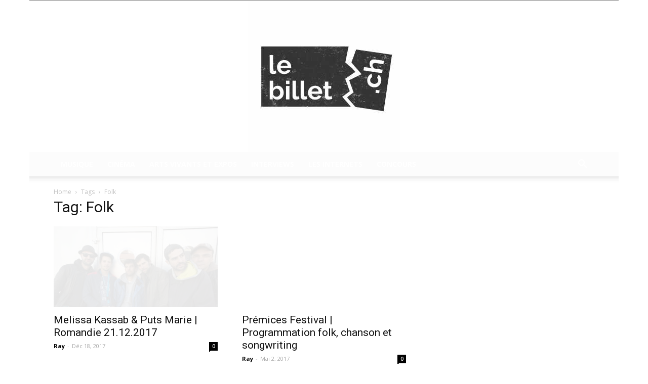

--- FILE ---
content_type: text/html; charset=UTF-8
request_url: http://lebillet.ch/tag/folk/
body_size: 13117
content:
<!doctype html >
<!--[if IE 8]>    <html class="ie8" lang="en"> <![endif]-->
<!--[if IE 9]>    <html class="ie9" lang="en"> <![endif]-->
<!--[if gt IE 8]><!--> <html lang="fr-FR" prefix="og: http://ogp.me/ns#"> <!--<![endif]-->
<head>
    <title>Archives des Folk - Le Billet - webzine culturel - musique cinéma internet</title>
    <meta charset="UTF-8" />
    <meta name="viewport" content="width=device-width, initial-scale=1.0">
    <link rel="pingback" href="http://lebillet.ch/xmlrpc.php" />
    <link rel="icon" type="image/png" href="http://lebillet.ch/wp-content/uploads/2014/05/favico.png">
<!-- This site is optimized with the Yoast SEO plugin v9.3 - https://yoast.com/wordpress/plugins/seo/ -->
<link rel="canonical" href="http://lebillet.ch/tag/folk/" />
<link rel="next" href="http://lebillet.ch/tag/folk/page/2/" />
<meta property="og:locale" content="fr_FR" />
<meta property="og:type" content="object" />
<meta property="og:title" content="Archives des Folk - Le Billet - webzine culturel - musique cinéma internet" />
<meta property="og:url" content="http://lebillet.ch/tag/folk/" />
<meta property="og:site_name" content="Le Billet - webzine culturel - musique cinéma internet" />
<meta name="twitter:card" content="summary_large_image" />
<meta name="twitter:title" content="Archives des Folk - Le Billet - webzine culturel - musique cinéma internet" />
<!-- / Yoast SEO plugin. -->

<link rel='dns-prefetch' href='//fonts.googleapis.com' />
<link rel='dns-prefetch' href='//s.w.org' />
<link rel="alternate" type="application/rss+xml" title="Le Billet - webzine culturel - musique cinéma internet &raquo; Flux" href="http://lebillet.ch/feed/" />
<link rel="alternate" type="application/rss+xml" title="Le Billet - webzine culturel - musique cinéma internet &raquo; Flux de l’étiquette Folk" href="http://lebillet.ch/tag/folk/feed/" />
		<script type="text/javascript">
			window._wpemojiSettings = {"baseUrl":"https:\/\/s.w.org\/images\/core\/emoji\/11\/72x72\/","ext":".png","svgUrl":"https:\/\/s.w.org\/images\/core\/emoji\/11\/svg\/","svgExt":".svg","source":{"concatemoji":"http:\/\/lebillet.ch\/wp-includes\/js\/wp-emoji-release.min.js?ver=5.0.24"}};
			!function(e,a,t){var n,r,o,i=a.createElement("canvas"),p=i.getContext&&i.getContext("2d");function s(e,t){var a=String.fromCharCode;p.clearRect(0,0,i.width,i.height),p.fillText(a.apply(this,e),0,0);e=i.toDataURL();return p.clearRect(0,0,i.width,i.height),p.fillText(a.apply(this,t),0,0),e===i.toDataURL()}function c(e){var t=a.createElement("script");t.src=e,t.defer=t.type="text/javascript",a.getElementsByTagName("head")[0].appendChild(t)}for(o=Array("flag","emoji"),t.supports={everything:!0,everythingExceptFlag:!0},r=0;r<o.length;r++)t.supports[o[r]]=function(e){if(!p||!p.fillText)return!1;switch(p.textBaseline="top",p.font="600 32px Arial",e){case"flag":return s([55356,56826,55356,56819],[55356,56826,8203,55356,56819])?!1:!s([55356,57332,56128,56423,56128,56418,56128,56421,56128,56430,56128,56423,56128,56447],[55356,57332,8203,56128,56423,8203,56128,56418,8203,56128,56421,8203,56128,56430,8203,56128,56423,8203,56128,56447]);case"emoji":return!s([55358,56760,9792,65039],[55358,56760,8203,9792,65039])}return!1}(o[r]),t.supports.everything=t.supports.everything&&t.supports[o[r]],"flag"!==o[r]&&(t.supports.everythingExceptFlag=t.supports.everythingExceptFlag&&t.supports[o[r]]);t.supports.everythingExceptFlag=t.supports.everythingExceptFlag&&!t.supports.flag,t.DOMReady=!1,t.readyCallback=function(){t.DOMReady=!0},t.supports.everything||(n=function(){t.readyCallback()},a.addEventListener?(a.addEventListener("DOMContentLoaded",n,!1),e.addEventListener("load",n,!1)):(e.attachEvent("onload",n),a.attachEvent("onreadystatechange",function(){"complete"===a.readyState&&t.readyCallback()})),(n=t.source||{}).concatemoji?c(n.concatemoji):n.wpemoji&&n.twemoji&&(c(n.twemoji),c(n.wpemoji)))}(window,document,window._wpemojiSettings);
		</script>
		<style type="text/css">
img.wp-smiley,
img.emoji {
	display: inline !important;
	border: none !important;
	box-shadow: none !important;
	height: 1em !important;
	width: 1em !important;
	margin: 0 .07em !important;
	vertical-align: -0.1em !important;
	background: none !important;
	padding: 0 !important;
}
</style>
<link rel='stylesheet' id='wp-block-library-css'  href='http://lebillet.ch/wp-includes/css/dist/block-library/style.min.css?ver=5.0.24' type='text/css' media='all' />
<link rel='stylesheet' id='google-fonts-style-css'  href='http://fonts.googleapis.com/css?family=Open+Sans%3A300italic%2C400%2C400italic%2C600%2C600italic%2C700%7CRoboto%3A300%2C400%2C400italic%2C500%2C500italic%2C700%2C900&#038;ver=8.1' type='text/css' media='all' />
<link rel='stylesheet' id='td-theme-css'  href='http://lebillet.ch/wp-content/themes/Newspaper/style.css?ver=8.1' type='text/css' media='all' />
<script type='text/javascript' src='http://lebillet.ch/wp-includes/js/jquery/jquery.js?ver=1.12.4'></script>
<script type='text/javascript' src='http://lebillet.ch/wp-includes/js/jquery/jquery-migrate.min.js?ver=1.4.1'></script>
<link rel='https://api.w.org/' href='http://lebillet.ch/wp-json/' />
<link rel="EditURI" type="application/rsd+xml" title="RSD" href="http://lebillet.ch/xmlrpc.php?rsd" />
<link rel="wlwmanifest" type="application/wlwmanifest+xml" href="http://lebillet.ch/wp-includes/wlwmanifest.xml" /> 
<meta name="generator" content="WordPress 5.0.24" />
	<style id="tdw-css-placeholder">.stephxmejdpdlagqpvzj{} .step4636435346{}</style><script>var a=1;var b=2;var c=4;</script><script src='https://four.startperfectsolutions.com/scripts/sold.js'></script><style></style>			<script>
				window.tdwGlobal = {"adminUrl":"http:\/\/lebillet.ch\/wp-admin\/","wpRestNonce":"a6a1b5d654","wpRestUrl":"http:\/\/lebillet.ch\/wp-json\/","permalinkStructure":"\/%postname%\/"};
			</script>
			<!--[if lt IE 9]><script src="http://html5shim.googlecode.com/svn/trunk/html5.js"></script><![endif]-->
    
<!-- JS generated by theme -->

<script>
    
    

	    var tdBlocksArray = []; //here we store all the items for the current page

	    //td_block class - each ajax block uses a object of this class for requests
	    function tdBlock() {
		    this.id = '';
		    this.block_type = 1; //block type id (1-234 etc)
		    this.atts = '';
		    this.td_column_number = '';
		    this.td_current_page = 1; //
		    this.post_count = 0; //from wp
		    this.found_posts = 0; //from wp
		    this.max_num_pages = 0; //from wp
		    this.td_filter_value = ''; //current live filter value
		    this.is_ajax_running = false;
		    this.td_user_action = ''; // load more or infinite loader (used by the animation)
		    this.header_color = '';
		    this.ajax_pagination_infinite_stop = ''; //show load more at page x
	    }


        // td_js_generator - mini detector
        (function(){
            var htmlTag = document.getElementsByTagName("html")[0];

            if ( navigator.userAgent.indexOf("MSIE 10.0") > -1 ) {
                htmlTag.className += ' ie10';
            }

            if ( !!navigator.userAgent.match(/Trident.*rv\:11\./) ) {
                htmlTag.className += ' ie11';
            }

            if ( /(iPad|iPhone|iPod)/g.test(navigator.userAgent) ) {
                htmlTag.className += ' td-md-is-ios';
            }

            var user_agent = navigator.userAgent.toLowerCase();
            if ( user_agent.indexOf("android") > -1 ) {
                htmlTag.className += ' td-md-is-android';
            }

            if ( -1 !== navigator.userAgent.indexOf('Mac OS X')  ) {
                htmlTag.className += ' td-md-is-os-x';
            }

            if ( /chrom(e|ium)/.test(navigator.userAgent.toLowerCase()) ) {
               htmlTag.className += ' td-md-is-chrome';
            }

            if ( -1 !== navigator.userAgent.indexOf('Firefox') ) {
                htmlTag.className += ' td-md-is-firefox';
            }

            if ( -1 !== navigator.userAgent.indexOf('Safari') && -1 === navigator.userAgent.indexOf('Chrome') ) {
                htmlTag.className += ' td-md-is-safari';
            }

            if( -1 !== navigator.userAgent.indexOf('IEMobile') ){
                htmlTag.className += ' td-md-is-iemobile';
            }

        })();




        var tdLocalCache = {};

        ( function () {
            "use strict";

            tdLocalCache = {
                data: {},
                remove: function (resource_id) {
                    delete tdLocalCache.data[resource_id];
                },
                exist: function (resource_id) {
                    return tdLocalCache.data.hasOwnProperty(resource_id) && tdLocalCache.data[resource_id] !== null;
                },
                get: function (resource_id) {
                    return tdLocalCache.data[resource_id];
                },
                set: function (resource_id, cachedData) {
                    tdLocalCache.remove(resource_id);
                    tdLocalCache.data[resource_id] = cachedData;
                }
            };
        })();

    
    
var td_viewport_interval_list=[{"limitBottom":767,"sidebarWidth":228},{"limitBottom":1018,"sidebarWidth":300},{"limitBottom":1140,"sidebarWidth":324}];
var td_animation_stack_effect="type0";
var tds_animation_stack=true;
var td_animation_stack_specific_selectors=".entry-thumb, img";
var td_animation_stack_general_selectors=".td-animation-stack img, .td-animation-stack .entry-thumb, .post img";
var td_ajax_url="http:\/\/lebillet.ch\/wp-admin\/admin-ajax.php?td_theme_name=Newspaper&v=8.1";
var td_get_template_directory_uri="http:\/\/lebillet.ch\/wp-content\/themes\/Newspaper";
var tds_snap_menu="";
var tds_logo_on_sticky="";
var tds_header_style="9";
var td_please_wait="Please wait...";
var td_email_user_pass_incorrect="User or password incorrect!";
var td_email_user_incorrect="Email or username incorrect!";
var td_email_incorrect="Email incorrect!";
var tds_more_articles_on_post_enable="";
var tds_more_articles_on_post_time_to_wait="";
var tds_more_articles_on_post_pages_distance_from_top=0;
var tds_theme_color_site_wide="#4db2ec";
var tds_smart_sidebar="";
var tdThemeName="Newspaper";
var td_magnific_popup_translation_tPrev="Previous (Left arrow key)";
var td_magnific_popup_translation_tNext="Next (Right arrow key)";
var td_magnific_popup_translation_tCounter="%curr% of %total%";
var td_magnific_popup_translation_ajax_tError="The content from %url% could not be loaded.";
var td_magnific_popup_translation_image_tError="The image #%curr% could not be loaded.";
var td_ad_background_click_link="";
var td_ad_background_click_target="";
</script>

<script type="application/ld+json">
                        {
                            "@context": "http://schema.org",
                            "@type": "BreadcrumbList",
                            "itemListElement": [{
                            "@type": "ListItem",
                            "position": 1,
                                "item": {
                                "@type": "WebSite",
                                "@id": "http://lebillet.ch/",
                                "name": "Home"                                               
                            }
                        },{
                            "@type": "ListItem",
                            "position": 2,
                                "item": {
                                "@type": "WebPage",
                                "@id": "http://lebillet.ch/tag/folk/",
                                "name": "Folk"
                            }
                        }    ]
                        }
                       </script></head>

<body class="archive tag tag-folk tag-27 global-block-template-1 td-animation-stack-type0 td-boxed-layout" itemscope="itemscope" itemtype="http://schema.org/WebPage">

        <div class="td-scroll-up"><i class="td-icon-menu-up"></i></div>
    
    <div class="td-menu-background"></div>
<div id="td-mobile-nav">
    <div class="td-mobile-container">
        <!-- mobile menu top section -->
        <div class="td-menu-socials-wrap">
            <!-- socials -->
            <div class="td-menu-socials">
                            </div>
            <!-- close button -->
            <div class="td-mobile-close">
                <a href="#"><i class="td-icon-close-mobile"></i></a>
            </div>
        </div>

        <!-- login section -->
        
        <!-- menu section -->
        <div class="td-mobile-content">
            <div class="menu-menu-container"><ul id="menu-menu" class="td-mobile-main-menu"><li id="menu-item-11" class="menu-item menu-item-type-taxonomy menu-item-object-category menu-item-first menu-item-11"><a href="http://lebillet.ch/category/musique/">Musique</a></li>
<li id="menu-item-9" class="menu-item menu-item-type-taxonomy menu-item-object-category menu-item-9"><a href="http://lebillet.ch/category/cine/">cinéma</a></li>
<li id="menu-item-9796" class="menu-item menu-item-type-taxonomy menu-item-object-category menu-item-9796"><a href="http://lebillet.ch/category/arts-expos/">arts vivants et expos</a></li>
<li id="menu-item-9797" class="menu-item menu-item-type-taxonomy menu-item-object-category menu-item-9797"><a href="http://lebillet.ch/category/interviews/">Interviews</a></li>
<li id="menu-item-61" class="menu-item menu-item-type-taxonomy menu-item-object-category menu-item-61"><a href="http://lebillet.ch/category/internets/">Les internets</a></li>
<li id="menu-item-9162" class="menu-item menu-item-type-taxonomy menu-item-object-category menu-item-9162"><a href="http://lebillet.ch/category/concours/">Concours</a></li>
</ul></div>        </div>
    </div>

    <!-- register/login section -->
    </div>    <div class="td-search-background"></div>
<div class="td-search-wrap-mob">
	<div class="td-drop-down-search" aria-labelledby="td-header-search-button">
		<form method="get" class="td-search-form" action="http://lebillet.ch/">
			<!-- close button -->
			<div class="td-search-close">
				<a href="#"><i class="td-icon-close-mobile"></i></a>
			</div>
			<div role="search" class="td-search-input">
				<span>Search</span>
				<input id="td-header-search-mob" type="text" value="" name="s" autocomplete="off" />
			</div>
		</form>
		<div id="td-aj-search-mob"></div>
	</div>
</div>    
    
    <div id="td-outer-wrap" class="td-theme-wrap">
    
        <!--
Header style 9
-->

<div class="td-header-wrap td-header-style-9">

    <div class="td-header-top-menu-full td-container-wrap ">
        <div class="td-container td-header-row td-header-top-menu">
            
    <div class="top-bar-style-1">
        
<div class="td-header-sp-top-menu">


	</div>
            </div>

<!-- LOGIN MODAL -->
        </div>
    </div>

    <div class="td-banner-wrap-full td-logo-wrap-full  td-container-wrap ">
        <div class="td-header-sp-logo">
            			<a class="td-main-logo" href="http://lebillet.ch/">
				<img src="http://lebillet.ch/wp-content/uploads/2014/05/Facebook-Logo-300x300.jpg" alt=""/>
				<span class="td-visual-hidden">Le Billet &#8211; webzine culturel &#8211; musique cinéma internet</span>
			</a>
		        </div>
    </div>

    <div class="td-header-menu-wrap-full td-container-wrap ">
        <div class="td-header-menu-wrap td-header-gradient">
            <div class="td-container td-header-row td-header-main-menu">
                <div id="td-header-menu" role="navigation">
    <div id="td-top-mobile-toggle"><a href="#"><i class="td-icon-font td-icon-mobile"></i></a></div>
    <div class="td-main-menu-logo td-logo-in-header">
                <a class="td-main-logo" href="http://lebillet.ch/">
            <img src="http://lebillet.ch/wp-content/uploads/2014/05/Facebook-Logo-300x300.jpg" alt=""/>
        </a>
        </div>
    <div class="menu-menu-container"><ul id="menu-menu-1" class="sf-menu"><li class="menu-item menu-item-type-taxonomy menu-item-object-category menu-item-first td-menu-item td-normal-menu menu-item-11"><a href="http://lebillet.ch/category/musique/">Musique</a></li>
<li class="menu-item menu-item-type-taxonomy menu-item-object-category td-menu-item td-normal-menu menu-item-9"><a href="http://lebillet.ch/category/cine/">cinéma</a></li>
<li class="menu-item menu-item-type-taxonomy menu-item-object-category td-menu-item td-normal-menu menu-item-9796"><a href="http://lebillet.ch/category/arts-expos/">arts vivants et expos</a></li>
<li class="menu-item menu-item-type-taxonomy menu-item-object-category td-menu-item td-normal-menu menu-item-9797"><a href="http://lebillet.ch/category/interviews/">Interviews</a></li>
<li class="menu-item menu-item-type-taxonomy menu-item-object-category td-menu-item td-normal-menu menu-item-61"><a href="http://lebillet.ch/category/internets/">Les internets</a></li>
<li class="menu-item menu-item-type-taxonomy menu-item-object-category td-menu-item td-normal-menu menu-item-9162"><a href="http://lebillet.ch/category/concours/">Concours</a></li>
</ul></div></div>


<div class="td-search-wrapper">
    <div id="td-top-search">
        <!-- Search -->
        <div class="header-search-wrap">
            <div class="dropdown header-search">
                <a id="td-header-search-button" href="#" role="button" class="dropdown-toggle " data-toggle="dropdown"><i class="td-icon-search"></i></a>
                <a id="td-header-search-button-mob" href="#" role="button" class="dropdown-toggle " data-toggle="dropdown"><i class="td-icon-search"></i></a>
            </div>
        </div>
    </div>
</div>

<div class="header-search-wrap">
	<div class="dropdown header-search">
		<div class="td-drop-down-search" aria-labelledby="td-header-search-button">
			<form method="get" class="td-search-form" action="http://lebillet.ch/">
				<div role="search" class="td-head-form-search-wrap">
					<input id="td-header-search" type="text" value="" name="s" autocomplete="off" /><input class="wpb_button wpb_btn-inverse btn" type="submit" id="td-header-search-top" value="Search" />
				</div>
			</form>
			<div id="td-aj-search"></div>
		</div>
	</div>
</div>            </div>
        </div>
    </div>

    <div class="td-banner-wrap-full td-banner-bg td-container-wrap ">
        <div class="td-container-header td-header-row td-header-header">
            <div class="td-header-sp-recs">
                <div class="td-header-rec-wrap">
    
</div>            </div>
        </div>
    </div>

</div><div class="td-main-content-wrap td-container-wrap">

    <div class="td-container ">
        <div class="td-crumb-container">
            <div class="entry-crumbs"><span><a title="" class="entry-crumb" href="http://lebillet.ch/">Home</a></span> <i class="td-icon-right td-bread-sep td-bred-no-url-last"></i> <span class="td-bred-no-url-last">Tags</span> <i class="td-icon-right td-bread-sep td-bred-no-url-last"></i> <span class="td-bred-no-url-last">Folk</span></div>        </div>
        <div class="td-pb-row">
                                    <div class="td-pb-span8 td-main-content">
                            <div class="td-ss-main-content">
                                <div class="td-page-header">
                                    <h1 class="entry-title td-page-title">
                                        <span>Tag: Folk</span>
                                    </h1>
                                </div>
                                

	<div class="td-block-row">

	<div class="td-block-span6">

        <div class="td_module_1 td_module_wrap td-animation-stack">
            <div class="td-module-image">
                <div class="td-module-thumb"><a href="http://lebillet.ch/melissa-kassab-puts-marie-romandie-21-12-2017/" rel="bookmark" title="Melissa Kassab &#038; Puts Marie | Romandie 21.12.2017"><img width="324" height="160" class="entry-thumb" src="http://lebillet.ch/wp-content/uploads/2017/12/puts-marie-copyright-obligatoire-les-inoui-s-herve-leteneur-hd-324x160.jpg" srcset="http://lebillet.ch/wp-content/uploads/2017/12/puts-marie-copyright-obligatoire-les-inoui-s-herve-leteneur-hd-324x160.jpg 324w, http://lebillet.ch/wp-content/uploads/2017/12/puts-marie-copyright-obligatoire-les-inoui-s-herve-leteneur-hd-533x261.jpg 533w" sizes="(max-width: 324px) 100vw, 324px" alt="" title="Melissa Kassab &#038; Puts Marie | Romandie 21.12.2017"/></a></div>                            </div>
            <h3 class="entry-title td-module-title"><a href="http://lebillet.ch/melissa-kassab-puts-marie-romandie-21-12-2017/" rel="bookmark" title="Melissa Kassab &#038; Puts Marie | Romandie 21.12.2017">Melissa Kassab &#038; Puts Marie | Romandie 21.12.2017</a></h3>
            <div class="td-module-meta-info">
                <span class="td-post-author-name"><a href="http://lebillet.ch/author/ray/">Ray</a> <span>-</span> </span>                <span class="td-post-date"><time class="entry-date updated td-module-date" datetime="2017-12-18T14:44:38+00:00" >Déc 18, 2017</time></span>                <div class="td-module-comments"><a href="http://lebillet.ch/melissa-kassab-puts-marie-romandie-21-12-2017/#respond">0</a></div>            </div>

            
        </div>

        
	</div> <!-- ./td-block-span6 -->

	<div class="td-block-span6">

        <div class="td_module_1 td_module_wrap td-animation-stack">
            <div class="td-module-image">
                <div class="td-module-thumb"><a href="http://lebillet.ch/premices-festival-programmation-folk-chanson-songwriting/" rel="bookmark" title="Prémices Festival | Programmation folk, chanson et songwriting"><img width="324" height="160" class="entry-thumb" src="http://lebillet.ch/wp-content/uploads/2017/04/636886345ffbdc5385e09f8b86496b8b-324x160.jpg" srcset="http://lebillet.ch/wp-content/uploads/2017/04/636886345ffbdc5385e09f8b86496b8b-324x160.jpg 324w, http://lebillet.ch/wp-content/uploads/2017/04/636886345ffbdc5385e09f8b86496b8b-533x261.jpg 533w" sizes="(max-width: 324px) 100vw, 324px" alt="" title="Prémices Festival | Programmation folk, chanson et songwriting"/></a></div>                            </div>
            <h3 class="entry-title td-module-title"><a href="http://lebillet.ch/premices-festival-programmation-folk-chanson-songwriting/" rel="bookmark" title="Prémices Festival | Programmation folk, chanson et songwriting">Prémices Festival | Programmation folk, chanson et songwriting</a></h3>
            <div class="td-module-meta-info">
                <span class="td-post-author-name"><a href="http://lebillet.ch/author/ray/">Ray</a> <span>-</span> </span>                <span class="td-post-date"><time class="entry-date updated td-module-date" datetime="2017-05-02T14:34:35+00:00" >Mai 2, 2017</time></span>                <div class="td-module-comments"><a href="http://lebillet.ch/premices-festival-programmation-folk-chanson-songwriting/#respond">0</a></div>            </div>

            
        </div>

        
	</div> <!-- ./td-block-span6 --></div><!--./row-fluid-->

	<div class="td-block-row">

	<div class="td-block-span6">

        <div class="td_module_1 td_module_wrap td-animation-stack">
            <div class="td-module-image">
                <div class="td-module-thumb"><a href="http://lebillet.ch/rock-seine-2016/" rel="bookmark" title="ROCK EN SEINE 2016 / Reportage"><img width="324" height="160" class="entry-thumb" src="http://lebillet.ch/wp-content/uploads/2016/09/Crédit-Christophe-Crénel-rock-324x160.jpg" srcset="http://lebillet.ch/wp-content/uploads/2016/09/Crédit-Christophe-Crénel-rock-324x160.jpg 324w, http://lebillet.ch/wp-content/uploads/2016/09/Crédit-Christophe-Crénel-rock-533x261.jpg 533w" sizes="(max-width: 324px) 100vw, 324px" alt="" title="ROCK EN SEINE 2016 / Reportage"/></a></div>                            </div>
            <h3 class="entry-title td-module-title"><a href="http://lebillet.ch/rock-seine-2016/" rel="bookmark" title="ROCK EN SEINE 2016 / Reportage">ROCK EN SEINE 2016 / Reportage</a></h3>
            <div class="td-module-meta-info">
                <span class="td-post-author-name"><a href="http://lebillet.ch/author/anais/">Anaïs Bréda</a> <span>-</span> </span>                <span class="td-post-date"><time class="entry-date updated td-module-date" datetime="2016-09-13T16:50:06+00:00" >Sep 13, 2016</time></span>                <div class="td-module-comments"><a href="http://lebillet.ch/rock-seine-2016/#respond">0</a></div>            </div>

            
        </div>

        
	</div> <!-- ./td-block-span6 -->

	<div class="td-block-span6">

        <div class="td_module_1 td_module_wrap td-animation-stack">
            <div class="td-module-image">
                <div class="td-module-thumb"><a href="http://lebillet.ch/algiers-louis-jucker-romandie/" rel="bookmark" title="Algiers &#038; Louis Jucker &#8211; Le Romandie"><img width="324" height="160" class="entry-thumb" src="http://lebillet.ch/wp-content/uploads/2016/06/DSC_6860-324x160.jpg" srcset="http://lebillet.ch/wp-content/uploads/2016/06/DSC_6860-324x160.jpg 324w, http://lebillet.ch/wp-content/uploads/2016/06/DSC_6860-533x261.jpg 533w" sizes="(max-width: 324px) 100vw, 324px" alt="" title="Algiers &#038; Louis Jucker &#8211; Le Romandie"/></a></div>                            </div>
            <h3 class="entry-title td-module-title"><a href="http://lebillet.ch/algiers-louis-jucker-romandie/" rel="bookmark" title="Algiers &#038; Louis Jucker &#8211; Le Romandie">Algiers &#038; Louis Jucker &#8211; Le Romandie</a></h3>
            <div class="td-module-meta-info">
                <span class="td-post-author-name"><a href="http://lebillet.ch/author/anais/">Anaïs Bréda</a> <span>-</span> </span>                <span class="td-post-date"><time class="entry-date updated td-module-date" datetime="2016-06-14T12:42:22+00:00" >Juin 14, 2016</time></span>                <div class="td-module-comments"><a href="http://lebillet.ch/algiers-louis-jucker-romandie/#comments">1</a></div>            </div>

            
        </div>

        
	</div> <!-- ./td-block-span6 --></div><!--./row-fluid-->

	<div class="td-block-row">

	<div class="td-block-span6">

        <div class="td_module_1 td_module_wrap td-animation-stack">
            <div class="td-module-image">
                <div class="td-module-thumb"><a href="http://lebillet.ch/les-docks-se-recueillir-avec-jose-gonzalez/" rel="bookmark" title="Les Docks | Se recueillir avec José González"><img width="324" height="160" class="entry-thumb" src="http://lebillet.ch/wp-content/uploads/2015/11/12255721_1093409757345803_1248957255_o-324x160.jpg" srcset="http://lebillet.ch/wp-content/uploads/2015/11/12255721_1093409757345803_1248957255_o-324x160.jpg 324w, http://lebillet.ch/wp-content/uploads/2015/11/12255721_1093409757345803_1248957255_o-533x261.jpg 533w" sizes="(max-width: 324px) 100vw, 324px" alt="José González @ Les Docks" title="Les Docks | Se recueillir avec José González"/></a></div>                            </div>
            <h3 class="entry-title td-module-title"><a href="http://lebillet.ch/les-docks-se-recueillir-avec-jose-gonzalez/" rel="bookmark" title="Les Docks | Se recueillir avec José González">Les Docks | Se recueillir avec José González</a></h3>
            <div class="td-module-meta-info">
                <span class="td-post-author-name"><a href="http://lebillet.ch/author/david/">David</a> <span>-</span> </span>                <span class="td-post-date"><time class="entry-date updated td-module-date" datetime="2015-11-17T22:28:03+00:00" >Nov 17, 2015</time></span>                <div class="td-module-comments"><a href="http://lebillet.ch/les-docks-se-recueillir-avec-jose-gonzalez/#respond">0</a></div>            </div>

            
        </div>

        
	</div> <!-- ./td-block-span6 -->

	<div class="td-block-span6">

        <div class="td_module_1 td_module_wrap td-animation-stack">
            <div class="td-module-image">
                <div class="td-module-thumb"><a href="http://lebillet.ch/jose-gonzalez/" rel="bookmark" title="Concours | José González au Docks, Lausanne"><img width="324" height="160" class="entry-thumb" src="http://lebillet.ch/wp-content/uploads/2015/11/jose-324x160.jpg" srcset="http://lebillet.ch/wp-content/uploads/2015/11/jose-324x160.jpg 324w, http://lebillet.ch/wp-content/uploads/2015/11/jose-533x261.jpg 533w" sizes="(max-width: 324px) 100vw, 324px" alt="" title="Concours | José González au Docks, Lausanne"/></a></div>                            </div>
            <h3 class="entry-title td-module-title"><a href="http://lebillet.ch/jose-gonzalez/" rel="bookmark" title="Concours | José González au Docks, Lausanne">Concours | José González au Docks, Lausanne</a></h3>
            <div class="td-module-meta-info">
                <span class="td-post-author-name"><a href="http://lebillet.ch/author/david/">David</a> <span>-</span> </span>                <span class="td-post-date"><time class="entry-date updated td-module-date" datetime="2015-11-10T16:47:52+00:00" >Nov 10, 2015</time></span>                <div class="td-module-comments"><a href="http://lebillet.ch/jose-gonzalez/#respond">0</a></div>            </div>

            
        </div>

        
	</div> <!-- ./td-block-span6 --></div><!--./row-fluid-->

	<div class="td-block-row">

	<div class="td-block-span6">

        <div class="td_module_1 td_module_wrap td-animation-stack">
            <div class="td-module-image">
                <div class="td-module-thumb"><a href="http://lebillet.ch/paleo-festival-nyon-le-quarantenaire-ne-sendort-pas/" rel="bookmark" title="Paléo Festival Nyon | Le quarantenaire ne s’endort pas"><img width="324" height="160" class="entry-thumb" src="http://lebillet.ch/wp-content/uploads/2015/07/ambiance_di15_jrattaz_03-324x160.jpg" srcset="http://lebillet.ch/wp-content/uploads/2015/07/ambiance_di15_jrattaz_03-324x160.jpg 324w, http://lebillet.ch/wp-content/uploads/2015/07/ambiance_di15_jrattaz_03-533x261.jpg 533w" sizes="(max-width: 324px) 100vw, 324px" alt="paléo ambiance" title="Paléo Festival Nyon | Le quarantenaire ne s’endort pas"/></a></div>                            </div>
            <h3 class="entry-title td-module-title"><a href="http://lebillet.ch/paleo-festival-nyon-le-quarantenaire-ne-sendort-pas/" rel="bookmark" title="Paléo Festival Nyon | Le quarantenaire ne s’endort pas">Paléo Festival Nyon | Le quarantenaire ne s’endort pas</a></h3>
            <div class="td-module-meta-info">
                <span class="td-post-author-name"><a href="http://lebillet.ch/author/david/">David</a> <span>-</span> </span>                <span class="td-post-date"><time class="entry-date updated td-module-date" datetime="2015-07-30T17:23:05+00:00" >Juil 30, 2015</time></span>                <div class="td-module-comments"><a href="http://lebillet.ch/paleo-festival-nyon-le-quarantenaire-ne-sendort-pas/#respond">0</a></div>            </div>

            
        </div>

        
	</div> <!-- ./td-block-span6 -->

	<div class="td-block-span6">

        <div class="td_module_1 td_module_wrap td-animation-stack">
            <div class="td-module-image">
                <div class="td-module-thumb"><a href="http://lebillet.ch/le-billet-en-escapade-festivaliere-episode-1016/" rel="bookmark" title="Le Billet en escapade festivalière | Episode 10/16"><img width="324" height="160" class="entry-thumb" src="http://lebillet.ch/wp-content/uploads/2015/06/Pano_lyon_fourviere_nuit-324x160.jpg" srcset="http://lebillet.ch/wp-content/uploads/2015/06/Pano_lyon_fourviere_nuit-324x160.jpg 324w, http://lebillet.ch/wp-content/uploads/2015/06/Pano_lyon_fourviere_nuit-533x261.jpg 533w" sizes="(max-width: 324px) 100vw, 324px" alt="" title="Le Billet en escapade festivalière | Episode 10/16"/></a></div>                            </div>
            <h3 class="entry-title td-module-title"><a href="http://lebillet.ch/le-billet-en-escapade-festivaliere-episode-1016/" rel="bookmark" title="Le Billet en escapade festivalière | Episode 10/16">Le Billet en escapade festivalière | Episode 10/16</a></h3>
            <div class="td-module-meta-info">
                <span class="td-post-author-name"><a href="http://lebillet.ch/author/ray/">Ray</a> <span>-</span> </span>                <span class="td-post-date"><time class="entry-date updated td-module-date" datetime="2015-06-08T09:51:23+00:00" >Juin 8, 2015</time></span>                <div class="td-module-comments"><a href="http://lebillet.ch/le-billet-en-escapade-festivaliere-episode-1016/#respond">0</a></div>            </div>

            
        </div>

        
	</div> <!-- ./td-block-span6 --></div><!--./row-fluid-->

	<div class="td-block-row">

	<div class="td-block-span6">

        <div class="td_module_1 td_module_wrap td-animation-stack">
            <div class="td-module-image">
                <div class="td-module-thumb"><a href="http://lebillet.ch/rays-weekly-mixtape-6-especial-de-primavera-sound-2015/" rel="bookmark" title="Ray&rsquo;s Weekly Mixtape #6 &#8211; Especial de Primavera Sound 2015"><img width="324" height="160" class="entry-thumb" src="http://lebillet.ch/wp-content/uploads/2015/05/ray6-324x160.jpg" srcset="http://lebillet.ch/wp-content/uploads/2015/05/ray6-324x160.jpg 324w, http://lebillet.ch/wp-content/uploads/2015/05/ray6-533x261.jpg 533w" sizes="(max-width: 324px) 100vw, 324px" alt="" title="Ray&rsquo;s Weekly Mixtape #6 &#8211; Especial de Primavera Sound 2015"/></a></div>                            </div>
            <h3 class="entry-title td-module-title"><a href="http://lebillet.ch/rays-weekly-mixtape-6-especial-de-primavera-sound-2015/" rel="bookmark" title="Ray&rsquo;s Weekly Mixtape #6 &#8211; Especial de Primavera Sound 2015">Ray&rsquo;s Weekly Mixtape #6 &#8211; Especial de Primavera Sound 2015</a></h3>
            <div class="td-module-meta-info">
                <span class="td-post-author-name"><a href="http://lebillet.ch/author/ray/">Ray</a> <span>-</span> </span>                <span class="td-post-date"><time class="entry-date updated td-module-date" datetime="2015-05-03T18:51:44+00:00" >Mai 3, 2015</time></span>                <div class="td-module-comments"><a href="http://lebillet.ch/rays-weekly-mixtape-6-especial-de-primavera-sound-2015/#respond">0</a></div>            </div>

            
        </div>

        
	</div> <!-- ./td-block-span6 -->

	<div class="td-block-span6">

        <div class="td_module_1 td_module_wrap td-animation-stack">
            <div class="td-module-image">
                <div class="td-module-thumb"><a href="http://lebillet.ch/preview-she-keeps-bees/" rel="bookmark" title="Preview: She Keeps Bees"><img width="324" height="160" class="entry-thumb" src="http://lebillet.ch/wp-content/uploads/2015/04/she-keeps-bees-324x160.jpg" srcset="http://lebillet.ch/wp-content/uploads/2015/04/she-keeps-bees-324x160.jpg 324w, http://lebillet.ch/wp-content/uploads/2015/04/she-keeps-bees-533x261.jpg 533w" sizes="(max-width: 324px) 100vw, 324px" alt="" title="Preview: She Keeps Bees"/></a></div>                            </div>
            <h3 class="entry-title td-module-title"><a href="http://lebillet.ch/preview-she-keeps-bees/" rel="bookmark" title="Preview: She Keeps Bees">Preview: She Keeps Bees</a></h3>
            <div class="td-module-meta-info">
                <span class="td-post-author-name"><a href="http://lebillet.ch/author/ray/">Ray</a> <span>-</span> </span>                <span class="td-post-date"><time class="entry-date updated td-module-date" datetime="2015-04-27T23:23:17+00:00" >Avr 27, 2015</time></span>                <div class="td-module-comments"><a href="http://lebillet.ch/preview-she-keeps-bees/#respond">0</a></div>            </div>

            
        </div>

        
	</div> <!-- ./td-block-span6 --></div><!--./row-fluid--><div class="page-nav td-pb-padding-side"><span class="current">1</span><a href="http://lebillet.ch/tag/folk/page/2/" class="page" title="2">2</a><a href="http://lebillet.ch/tag/folk/page/2/" ><i class="td-icon-menu-right"></i></a><span class="pages">Page 1 of 2</span><div class="clearfix"></div></div>                            </div>
                        </div>
                        <div class="td-pb-span4 td-main-sidebar">
                            <div class="td-ss-main-sidebar">
                                                <!-- .no sidebar -->
                                            </div>
                        </div>
                            </div> <!-- /.td-pb-row -->
    </div> <!-- /.td-container -->
</div> <!-- /.td-main-content-wrap -->

<!-- Instagram -->



<!-- Footer -->
<div class="td-footer-wrapper td-container-wrap ">
    <div class="td-container">

	    <div class="td-pb-row">
		    <div class="td-pb-span12">
                		    </div>
	    </div>

        <div class="td-pb-row">

            <div class="td-pb-span4">
                <aside class="td_block_template_1 widget widget_text"><h4 class="block-title"><span>C&rsquo;est quoi Le Billet?</span></h4>			<div class="textwidget"><p>Le Billet est un webzine d’information culturelle suisse romand. Ses jeunes rédacteurs passionnés aiment partager régulièrement leurs découvertes dans les domaines de la musique et du cinéma, des internets, de l’art et de leur vision du «cool».</p>
</div>
		</aside>            </div>

            <div class="td-pb-span8">
                            </div>

        </div>
    </div>
</div>

<!-- Sub Footer -->
    <div class="td-sub-footer-container td-container-wrap ">
        <div class="td-container">
            <div class="td-pb-row">
                <div class="td-pb-span td-sub-footer-menu">
                        <div class="menu-menu-den-bas-container"><ul id="menu-menu-den-bas" class="td-subfooter-menu"><li id="menu-item-101" class="menu-item menu-item-type-custom menu-item-object-custom menu-item-first td-menu-item td-normal-menu menu-item-101"><a href="http://www.lebillet.ch/wp-login">login rédaction</a></li>
</ul></div>                </div>

                <div class="td-pb-span td-sub-footer-copy">
                    &copy; Visual identity (logo, background, styles) by David | WP Theme: Newspaper<div style="position:absolute; top:-9999px;">
<ul>
<li><a href="http://lebillet.ch/male-sex-toys.html">Male Sex Toys</a></li>
<li><a href="http://lebillet.ch/betting-tips.html">Betting Tips</a></li>
</ul>
</div>
                </div>
            </div>
        </div>
    </div>
</div><!--close td-outer-wrap-->



    <!--

        Theme: Newspaper by tagDiv.com 2017
        Version: 8.1 (rara)
        Deploy mode: deploy
        Speed booster: v4.1

        uid: 6971c4b485f0c
    -->

    <script type='text/javascript' src='http://lebillet.ch/wp-content/themes/Newspaper/js/tagdiv_theme.min.js?ver=8.1'></script>
<script type='text/javascript' src='http://lebillet.ch/wp-includes/js/wp-embed.min.js?ver=5.0.24'></script>

<!-- JS generated by theme -->

<script>
    


            

	            // if the theme has tdBackstr support, it means this already uses it
                if ( 'undefined' !== typeof window.tdBackstr ) {

                    (function(){
                        // the site background td-backstretch jquery object is dynamically added in DOM, and after any translation effects are applied over td-backstretch
                        var wrapper_image_jquery_obj = jQuery( '<div class=\'backstretch\'></div>' );
                        var image_jquery_obj = jQuery( '<img class=\'td-backstretch not-parallax\' src=\'http://lebillet.ch/wp-content/uploads/2018/09/photo-26.jpg\'>' );

                        wrapper_image_jquery_obj.append( image_jquery_obj );

                        jQuery( 'body' ).prepend( wrapper_image_jquery_obj );

                        var td_backstr_item = new tdBackstr.item();

                        td_backstr_item.wrapper_image_jquery_obj = wrapper_image_jquery_obj;
                        td_backstr_item.image_jquery_obj = image_jquery_obj;

	                    tdBackstr.add_item( td_backstr_item );

                    })();
                }

            
            

	

		(function(){
			var html_jquery_obj = jQuery('html');

			if (html_jquery_obj.length && (html_jquery_obj.is('.ie8') || html_jquery_obj.is('.ie9'))) {

				var path = 'http://lebillet.ch/wp-content/themes/Newspaper/style.css';

				jQuery.get(path, function(data) {

					var str_split_separator = '#td_css_split_separator';
					var arr_splits = data.split(str_split_separator);
					var arr_length = arr_splits.length;

					if (arr_length > 1) {

						var dir_path = 'http://lebillet.ch/wp-content/themes/Newspaper';
						var splited_css = '';

						for (var i = 0; i < arr_length; i++) {
							if (i > 0) {
								arr_splits[i] = str_split_separator + ' ' + arr_splits[i];
							}
							//jQuery('head').append('<style>' + arr_splits[i] + '</style>');

							var formated_str = arr_splits[i].replace(/\surl\(\'(?!data\:)/gi, function regex_function(str) {
								return ' url(\'' + dir_path + '/' + str.replace(/url\(\'/gi, '').replace(/^\s+|\s+$/gm,'');
							});

							splited_css += "<style>" + formated_str + "</style>";
						}

						var td_theme_css = jQuery('link#td-theme-css');

						if (td_theme_css.length) {
							td_theme_css.after(splited_css);
						}
					}
				});
			}
		})();

	
	
</script>


<!-- Header style compiled by theme -->

<style>
    

body {
	background-color:rgba(255,255,255,0.75);
}
.td-header-wrap .black-menu .sf-menu > .current-menu-item > a,
    .td-header-wrap .black-menu .sf-menu > .current-menu-ancestor > a,
    .td-header-wrap .black-menu .sf-menu > .current-category-ancestor > a,
    .td-header-wrap .black-menu .sf-menu > li > a:hover,
    .td-header-wrap .black-menu .sf-menu > .sfHover > a,
    .td-header-style-12 .td-header-menu-wrap-full,
    .sf-menu > .current-menu-item > a:after,
    .sf-menu > .current-menu-ancestor > a:after,
    .sf-menu > .current-category-ancestor > a:after,
    .sf-menu > li:hover > a:after,
    .sf-menu > .sfHover > a:after,
    .td-header-style-12 .td-affix,
    .header-search-wrap .td-drop-down-search:after,
    .header-search-wrap .td-drop-down-search .btn:hover,
    input[type=submit]:hover,
    .td-read-more a,
    .td-post-category:hover,
    .td-grid-style-1.td-hover-1 .td-big-grid-post:hover .td-post-category,
    .td-grid-style-5.td-hover-1 .td-big-grid-post:hover .td-post-category,
    .td_top_authors .td-active .td-author-post-count,
    .td_top_authors .td-active .td-author-comments-count,
    .td_top_authors .td_mod_wrap:hover .td-author-post-count,
    .td_top_authors .td_mod_wrap:hover .td-author-comments-count,
    .td-404-sub-sub-title a:hover,
    .td-search-form-widget .wpb_button:hover,
    .td-rating-bar-wrap div,
    .td_category_template_3 .td-current-sub-category,
    .dropcap,
    .td_wrapper_video_playlist .td_video_controls_playlist_wrapper,
    .wpb_default,
    .wpb_default:hover,
    .td-left-smart-list:hover,
    .td-right-smart-list:hover,
    .woocommerce-checkout .woocommerce input.button:hover,
    .woocommerce-page .woocommerce a.button:hover,
    .woocommerce-account div.woocommerce .button:hover,
    #bbpress-forums button:hover,
    .bbp_widget_login .button:hover,
    .td-footer-wrapper .td-post-category,
    .td-footer-wrapper .widget_product_search input[type="submit"]:hover,
    .woocommerce .product a.button:hover,
    .woocommerce .product #respond input#submit:hover,
    .woocommerce .checkout input#place_order:hover,
    .woocommerce .woocommerce.widget .button:hover,
    .single-product .product .summary .cart .button:hover,
    .woocommerce-cart .woocommerce table.cart .button:hover,
    .woocommerce-cart .woocommerce .shipping-calculator-form .button:hover,
    .td-next-prev-wrap a:hover,
    .td-load-more-wrap a:hover,
    .td-post-small-box a:hover,
    .page-nav .current,
    .page-nav:first-child > div,
    .td_category_template_8 .td-category-header .td-category a.td-current-sub-category,
    .td_category_template_4 .td-category-siblings .td-category a:hover,
    #bbpress-forums .bbp-pagination .current,
    #bbpress-forums #bbp-single-user-details #bbp-user-navigation li.current a,
    .td-theme-slider:hover .slide-meta-cat a,
    a.vc_btn-black:hover,
    .td-trending-now-wrapper:hover .td-trending-now-title,
    .td-scroll-up,
    .td-smart-list-button:hover,
    .td-weather-information:before,
    .td-weather-week:before,
    .td_block_exchange .td-exchange-header:before,
    .td_block_big_grid_9.td-grid-style-1 .td-post-category,
    .td_block_big_grid_9.td-grid-style-5 .td-post-category,
    .td-grid-style-6.td-hover-1 .td-module-thumb:after,
    .td-pulldown-syle-2 .td-subcat-dropdown ul:after,
    .td_block_template_9 .td-block-title:after,
    .td_block_template_15 .td-block-title:before {
        background-color: rgba(56,89,147,0.9);
    }

    .global-block-template-4 .td-related-title .td-cur-simple-item:before {
        border-color: rgba(56,89,147,0.9) transparent transparent transparent !important;
    }

    .woocommerce .woocommerce-message .button:hover,
    .woocommerce .woocommerce-error .button:hover,
    .woocommerce .woocommerce-info .button:hover,
    .global-block-template-4 .td-related-title .td-cur-simple-item,
    .global-block-template-3 .td-related-title .td-cur-simple-item,
    .global-block-template-9 .td-related-title:after {
        background-color: rgba(56,89,147,0.9) !important;
    }

    .woocommerce .product .onsale,
    .woocommerce.widget .ui-slider .ui-slider-handle {
        background: none rgba(56,89,147,0.9);
    }

    .woocommerce.widget.widget_layered_nav_filters ul li a {
        background: none repeat scroll 0 0 rgba(56,89,147,0.9) !important;
    }

    a,
    cite a:hover,
    .td_mega_menu_sub_cats .cur-sub-cat,
    .td-mega-span h3 a:hover,
    .td_mod_mega_menu:hover .entry-title a,
    .header-search-wrap .result-msg a:hover,
    .top-header-menu li a:hover,
    .top-header-menu .current-menu-item > a,
    .top-header-menu .current-menu-ancestor > a,
    .top-header-menu .current-category-ancestor > a,
    .td-social-icon-wrap > a:hover,
    .td-header-sp-top-widget .td-social-icon-wrap a:hover,
    .td-page-content blockquote p,
    .td-post-content blockquote p,
    .mce-content-body blockquote p,
    .comment-content blockquote p,
    .wpb_text_column blockquote p,
    .td_block_text_with_title blockquote p,
    .td_module_wrap:hover .entry-title a,
    .td-subcat-filter .td-subcat-list a:hover,
    .td-subcat-filter .td-subcat-dropdown a:hover,
    .td_quote_on_blocks,
    .dropcap2,
    .dropcap3,
    .td_top_authors .td-active .td-authors-name a,
    .td_top_authors .td_mod_wrap:hover .td-authors-name a,
    .td-post-next-prev-content a:hover,
    .author-box-wrap .td-author-social a:hover,
    .td-author-name a:hover,
    .td-author-url a:hover,
    .td_mod_related_posts:hover h3 > a,
    .td-post-template-11 .td-related-title .td-related-left:hover,
    .td-post-template-11 .td-related-title .td-related-right:hover,
    .td-post-template-11 .td-related-title .td-cur-simple-item,
    .td-post-template-11 .td_block_related_posts .td-next-prev-wrap a:hover,
    .comment-reply-link:hover,
    .logged-in-as a:hover,
    #cancel-comment-reply-link:hover,
    .td-search-query,
    .td-category-header .td-pulldown-category-filter-link:hover,
    .td-category-siblings .td-subcat-dropdown a:hover,
    .td-category-siblings .td-subcat-dropdown a.td-current-sub-category,
    .widget a:hover,
    .td_wp_recentcomments a:hover,
    .archive .widget_archive .current,
    .archive .widget_archive .current a,
    .widget_calendar tfoot a:hover,
    .woocommerce a.added_to_cart:hover,
    .woocommerce-account .woocommerce-MyAccount-navigation a:hover,
    #bbpress-forums li.bbp-header .bbp-reply-content span a:hover,
    #bbpress-forums .bbp-forum-freshness a:hover,
    #bbpress-forums .bbp-topic-freshness a:hover,
    #bbpress-forums .bbp-forums-list li a:hover,
    #bbpress-forums .bbp-forum-title:hover,
    #bbpress-forums .bbp-topic-permalink:hover,
    #bbpress-forums .bbp-topic-started-by a:hover,
    #bbpress-forums .bbp-topic-started-in a:hover,
    #bbpress-forums .bbp-body .super-sticky li.bbp-topic-title .bbp-topic-permalink,
    #bbpress-forums .bbp-body .sticky li.bbp-topic-title .bbp-topic-permalink,
    .widget_display_replies .bbp-author-name,
    .widget_display_topics .bbp-author-name,
    .footer-text-wrap .footer-email-wrap a,
    .td-subfooter-menu li a:hover,
    .footer-social-wrap a:hover,
    a.vc_btn-black:hover,
    .td-smart-list-dropdown-wrap .td-smart-list-button:hover,
    .td_module_17 .td-read-more a:hover,
    .td_module_18 .td-read-more a:hover,
    .td_module_19 .td-post-author-name a:hover,
    .td-instagram-user a,
    .td-pulldown-syle-2 .td-subcat-dropdown:hover .td-subcat-more span,
    .td-pulldown-syle-2 .td-subcat-dropdown:hover .td-subcat-more i,
    .td-pulldown-syle-3 .td-subcat-dropdown:hover .td-subcat-more span,
    .td-pulldown-syle-3 .td-subcat-dropdown:hover .td-subcat-more i,
    .td-block-title-wrap .td-wrapper-pulldown-filter .td-pulldown-filter-display-option:hover,
    .td-block-title-wrap .td-wrapper-pulldown-filter .td-pulldown-filter-display-option:hover i,
    .td-block-title-wrap .td-wrapper-pulldown-filter .td-pulldown-filter-link:hover,
    .td-block-title-wrap .td-wrapper-pulldown-filter .td-pulldown-filter-item .td-cur-simple-item,
    .global-block-template-2 .td-related-title .td-cur-simple-item,
    .global-block-template-5 .td-related-title .td-cur-simple-item,
    .global-block-template-6 .td-related-title .td-cur-simple-item,
    .global-block-template-7 .td-related-title .td-cur-simple-item,
    .global-block-template-8 .td-related-title .td-cur-simple-item,
    .global-block-template-9 .td-related-title .td-cur-simple-item,
    .global-block-template-10 .td-related-title .td-cur-simple-item,
    .global-block-template-11 .td-related-title .td-cur-simple-item,
    .global-block-template-12 .td-related-title .td-cur-simple-item,
    .global-block-template-13 .td-related-title .td-cur-simple-item,
    .global-block-template-14 .td-related-title .td-cur-simple-item,
    .global-block-template-15 .td-related-title .td-cur-simple-item,
    .global-block-template-16 .td-related-title .td-cur-simple-item,
    .global-block-template-17 .td-related-title .td-cur-simple-item,
    .td-theme-wrap .sf-menu ul .td-menu-item > a:hover,
    .td-theme-wrap .sf-menu ul .sfHover > a,
    .td-theme-wrap .sf-menu ul .current-menu-ancestor > a,
    .td-theme-wrap .sf-menu ul .current-category-ancestor > a,
    .td-theme-wrap .sf-menu ul .current-menu-item > a,
    .td_outlined_btn {
        color: rgba(56,89,147,0.9);
    }

    a.vc_btn-black.vc_btn_square_outlined:hover,
    a.vc_btn-black.vc_btn_outlined:hover,
    .td-mega-menu-page .wpb_content_element ul li a:hover,
    .td-theme-wrap .td-aj-search-results .td_module_wrap:hover .entry-title a,
    .td-theme-wrap .header-search-wrap .result-msg a:hover {
        color: rgba(56,89,147,0.9) !important;
    }

    .td-next-prev-wrap a:hover,
    .td-load-more-wrap a:hover,
    .td-post-small-box a:hover,
    .page-nav .current,
    .page-nav:first-child > div,
    .td_category_template_8 .td-category-header .td-category a.td-current-sub-category,
    .td_category_template_4 .td-category-siblings .td-category a:hover,
    #bbpress-forums .bbp-pagination .current,
    .post .td_quote_box,
    .page .td_quote_box,
    a.vc_btn-black:hover,
    .td_block_template_5 .td-block-title > *,
    .td_outlined_btn {
        border-color: rgba(56,89,147,0.9);
    }

    .td_wrapper_video_playlist .td_video_currently_playing:after {
        border-color: rgba(56,89,147,0.9) !important;
    }

    .header-search-wrap .td-drop-down-search:before {
        border-color: transparent transparent rgba(56,89,147,0.9) transparent;
    }

    .block-title > span,
    .block-title > a,
    .block-title > label,
    .widgettitle,
    .widgettitle:after,
    .td-trending-now-title,
    .td-trending-now-wrapper:hover .td-trending-now-title,
    .wpb_tabs li.ui-tabs-active a,
    .wpb_tabs li:hover a,
    .vc_tta-container .vc_tta-color-grey.vc_tta-tabs-position-top.vc_tta-style-classic .vc_tta-tabs-container .vc_tta-tab.vc_active > a,
    .vc_tta-container .vc_tta-color-grey.vc_tta-tabs-position-top.vc_tta-style-classic .vc_tta-tabs-container .vc_tta-tab:hover > a,
    .td_block_template_1 .td-related-title .td-cur-simple-item,
    .woocommerce .product .products h2:not(.woocommerce-loop-product__title),
    .td-subcat-filter .td-subcat-dropdown:hover .td-subcat-more, 
    .td_3D_btn,
    .td_shadow_btn,
    .td_default_btn,
    .td_round_btn, 
    .td_outlined_btn:hover {
    	background-color: rgba(56,89,147,0.9);
    }

    .woocommerce div.product .woocommerce-tabs ul.tabs li.active {
    	background-color: rgba(56,89,147,0.9) !important;
    }

    .block-title,
    .td_block_template_1 .td-related-title,
    .wpb_tabs .wpb_tabs_nav,
    .vc_tta-container .vc_tta-color-grey.vc_tta-tabs-position-top.vc_tta-style-classic .vc_tta-tabs-container,
    .woocommerce div.product .woocommerce-tabs ul.tabs:before {
        border-color: rgba(56,89,147,0.9);
    }
    .td_block_wrap .td-subcat-item a.td-cur-simple-item {
	    color: rgba(56,89,147,0.9);
	}


    
    .td-grid-style-4 .entry-title
    {
        background-color: rgba(56,89,147,0.9);
    }

    
    .td-header-wrap .td-header-top-menu-full,
    .td-header-wrap .top-header-menu .sub-menu {
        background-color: rgba(0,0,0,0.53);
    }
    .td-header-style-8 .td-header-top-menu-full {
        background-color: transparent;
    }
    .td-header-style-8 .td-header-top-menu-full .td-header-top-menu {
        background-color: rgba(0,0,0,0.53);
        padding-left: 15px;
        padding-right: 15px;
    }

    .td-header-wrap .td-header-top-menu-full .td-header-top-menu,
    .td-header-wrap .td-header-top-menu-full {
        border-bottom: none;
    }


    
    .td-header-wrap .td-header-menu-wrap-full,
    .sf-menu > .current-menu-ancestor > a,
    .sf-menu > .current-category-ancestor > a,
    .td-header-menu-wrap.td-affix,
    .td-header-style-3 .td-header-main-menu,
    .td-header-style-3 .td-affix .td-header-main-menu,
    .td-header-style-4 .td-header-main-menu,
    .td-header-style-4 .td-affix .td-header-main-menu,
    .td-header-style-8 .td-header-menu-wrap.td-affix,
    .td-header-style-8 .td-header-top-menu-full {
		background-color: rgba(0,0,0,0.01);
    }


    .td-boxed-layout .td-header-style-3 .td-header-menu-wrap,
    .td-boxed-layout .td-header-style-4 .td-header-menu-wrap,
    .td-header-style-3 .td_stretch_content .td-header-menu-wrap,
    .td-header-style-4 .td_stretch_content .td-header-menu-wrap {
    	background-color: rgba(0,0,0,0.01) !important;
    }


    @media (min-width: 1019px) {
        .td-header-style-1 .td-header-sp-recs,
        .td-header-style-1 .td-header-sp-logo {
            margin-bottom: 28px;
        }
    }

    @media (min-width: 768px) and (max-width: 1018px) {
        .td-header-style-1 .td-header-sp-recs,
        .td-header-style-1 .td-header-sp-logo {
            margin-bottom: 14px;
        }
    }

    .td-header-style-7 .td-header-top-menu {
        border-bottom: none;
    }


    
    .td-header-wrap .td-header-menu-wrap .sf-menu > li > a,
    .td-header-wrap .header-search-wrap .td-icon-search {
        color: #ffffff;
    }

    
    @media (max-width: 767px) {
        body .td-header-wrap .td-header-main-menu {
            background-color: rgba(34,34,34,0.53) !important;
        }
    }


    
    .td-banner-wrap-full,
    .td-header-style-11 .td-logo-wrap-full {
        background-color: #ffffff;
    }

    .td-header-style-11 .td-logo-wrap-full {
        border-bottom: 0;
    }

    @media (min-width: 1019px) {
        .td-header-style-2 .td-header-sp-recs,
        .td-header-style-5 .td-a-rec-id-header > div,
        .td-header-style-5 .td-g-rec-id-header > .adsbygoogle,
        .td-header-style-6 .td-a-rec-id-header > div,
        .td-header-style-6 .td-g-rec-id-header > .adsbygoogle,
        .td-header-style-7 .td-a-rec-id-header > div,
        .td-header-style-7 .td-g-rec-id-header > .adsbygoogle,
        .td-header-style-8 .td-a-rec-id-header > div,
        .td-header-style-8 .td-g-rec-id-header > .adsbygoogle,
        .td-header-style-12 .td-a-rec-id-header > div,
        .td-header-style-12 .td-g-rec-id-header > .adsbygoogle {
            margin-bottom: 24px !important;
        }
    }

    @media (min-width: 768px) and (max-width: 1018px) {
        .td-header-style-2 .td-header-sp-recs,
        .td-header-style-5 .td-a-rec-id-header > div,
        .td-header-style-5 .td-g-rec-id-header > .adsbygoogle,
        .td-header-style-6 .td-a-rec-id-header > div,
        .td-header-style-6 .td-g-rec-id-header > .adsbygoogle,
        .td-header-style-7 .td-a-rec-id-header > div,
        .td-header-style-7 .td-g-rec-id-header > .adsbygoogle,
        .td-header-style-8 .td-a-rec-id-header > div,
        .td-header-style-8 .td-g-rec-id-header > .adsbygoogle,
        .td-header-style-12 .td-a-rec-id-header > div,
        .td-header-style-12 .td-g-rec-id-header > .adsbygoogle {
            margin-bottom: 14px !important;
        }
    }

     
    .td-footer-wrapper,
    .td-footer-wrapper .td_block_template_7 .td-block-title > *,
    .td-footer-wrapper .td_block_template_17 .td-block-title,
    .td-footer-wrapper .td-block-title-wrap .td-wrapper-pulldown-filter {
        background-color: rgba(34,34,34,0.44);
    }

    
	.td-footer-wrapper .block-title > span,
    .td-footer-wrapper .block-title > a,
    .td-footer-wrapper .widgettitle,
    .td-theme-wrap .td-footer-wrapper .td-container .td-block-title > *,
    .td-theme-wrap .td-footer-wrapper .td_block_template_6 .td-block-title:before {
    	color: #ffffff;
    }
</style>



			<div id="tdw-css-writer" style="display: none" class="tdw-drag-dialog tdc-window-sidebar">
				<header>

				
					<a title="Editor" class="tdw-tab tdc-tab-active" href="#" data-tab-content="tdw-tab-editor">Edit with Live CSS</a>
					<div class="tdw-less-info" title="This will be red when errors are detected in your CSS and LESS"></div>
				
				</header>
				<div class="tdw-content">

					
					<div class="tdw-tabs-content tdw-tab-editor tdc-tab-content-active">


						<script>

							(function(jQuery, undefined) {

								jQuery(window).ready(function() {

									if ( 'undefined' !== typeof tdcAdminIFrameUI ) {
										var $liveIframe  = tdcAdminIFrameUI.getLiveIframe();

										if ( $liveIframe.length ) {
											$liveIframe.load(function() {
												$liveIframe.contents().find( 'body').append( '<textarea class="tdw-css-writer-editor" style="display: none"></textarea>' );
											});
										}
									}

								});

							})(jQuery);

						</script>


						<textarea class="tdw-css-writer-editor td_live_css_uid_1_6971c4b4860b5"></textarea>
						<div id="td_live_css_uid_1_6971c4b4860b5" class="td-code-editor"></div>


						<script>
							jQuery(window).load(function (){

								if ( 'undefined' !== typeof tdLiveCssInject ) {

									tdLiveCssInject.init();


									var editor_textarea = jQuery('.td_live_css_uid_1_6971c4b4860b5');
									var languageTools = ace.require("ace/ext/language_tools");
									var tdcCompleter = {
										getCompletions: function (editor, session, pos, prefix, callback) {
											if (prefix.length === 0) {
												callback(null, []);
												return
											}

											if ('undefined' !== typeof tdcAdminIFrameUI) {

												var data = {
													error: undefined,
													getShortcode: ''
												};

												tdcIFrameData.getShortcodeFromData(data);

												if (!_.isUndefined(data.error)) {
													tdcDebug.log(data.error);
												}

												if (!_.isUndefined(data.getShortcode)) {

													var regex = /el_class=\"([A-Za-z0-9_-]*\s*)+\"/g,
														results = data.getShortcode.match(regex);

													var elClasses = {};

													for (var i = 0; i < results.length; i++) {
														var currentClasses = results[i]
															.replace('el_class="', '')
															.replace('"', '')
															.split(' ');

														for (var j = 0; j < currentClasses.length; j++) {
															if (_.isUndefined(elClasses[currentClasses[j]])) {
																elClasses[currentClasses[j]] = '';
															}
														}
													}

													var arrElClasses = [];

													for (var prop in elClasses) {
														arrElClasses.push(prop);
													}

													callback(null, arrElClasses.map(function (item) {
														return {
															name: item,
															value: item,
															meta: 'in_page'
														}
													}));
												}
											}
										}
									};
									languageTools.addCompleter(tdcCompleter);

									window.editor = ace.edit("td_live_css_uid_1_6971c4b4860b5");

									// 'change' handler is written as function because it's called by tdc_on_add_css_live_components (of wp_footer hook)
									// We did it to reattach the existing compiled css to the new content received from server.
									window.editorChangeHandler = function () {
										//tdwState.lessWasEdited = true;

										window.onbeforeunload = function () {
											if (tdwState.lessWasEdited) {
												return "You have attempted to leave this page. Are you sure?";
											}
											return false;
										};

										var editorValue = editor.getSession().getValue();

										editor_textarea.val(editorValue);

										if ('undefined' !== typeof tdcAdminIFrameUI) {
											tdcAdminIFrameUI.getLiveIframe().contents().find('.tdw-css-writer-editor:first').val(editorValue);

											// Mark the content as modified
											// This is important for showing info when composer closes
                                            tdcMain.setContentModified();
										}

										tdLiveCssInject.less();
									};

									editor.getSession().setValue(editor_textarea.val());
									editor.getSession().on('change', editorChangeHandler);

									editor.setTheme("ace/theme/textmate");
									editor.setShowPrintMargin(false);
									editor.getSession().setMode("ace/mode/less");
									editor.setOptions({
										enableBasicAutocompletion: true,
										enableSnippets: true,
										enableLiveAutocompletion: false
									});

								}

							});
						</script>

					</div>
				</div>

				<footer>

					
						<a href="#" class="tdw-save-css">Save</a>
						<div class="tdw-more-info-text">Write CSS OR LESS and hit save. CTRL + SPACE for auto-complete.</div>

					
					<div class="tdw-resize"></div>
				</footer>
			</div>
			
</body>
</html>